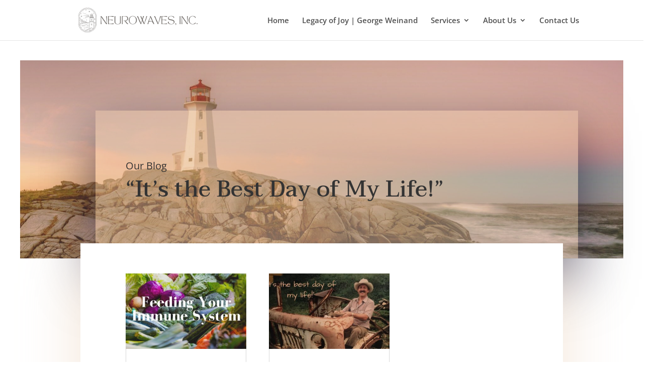

--- FILE ---
content_type: text/css
request_url: https://neurowaves.com/wp-content/uploads/wtfdivi/wp_head.css?ver=1732661823
body_size: 114
content:
#top-menu-nav #top-menu a:hover,#mobile_menu_slide a:hover{color:rgba(188,118,37,0.74) !important;opacity:1 !important}